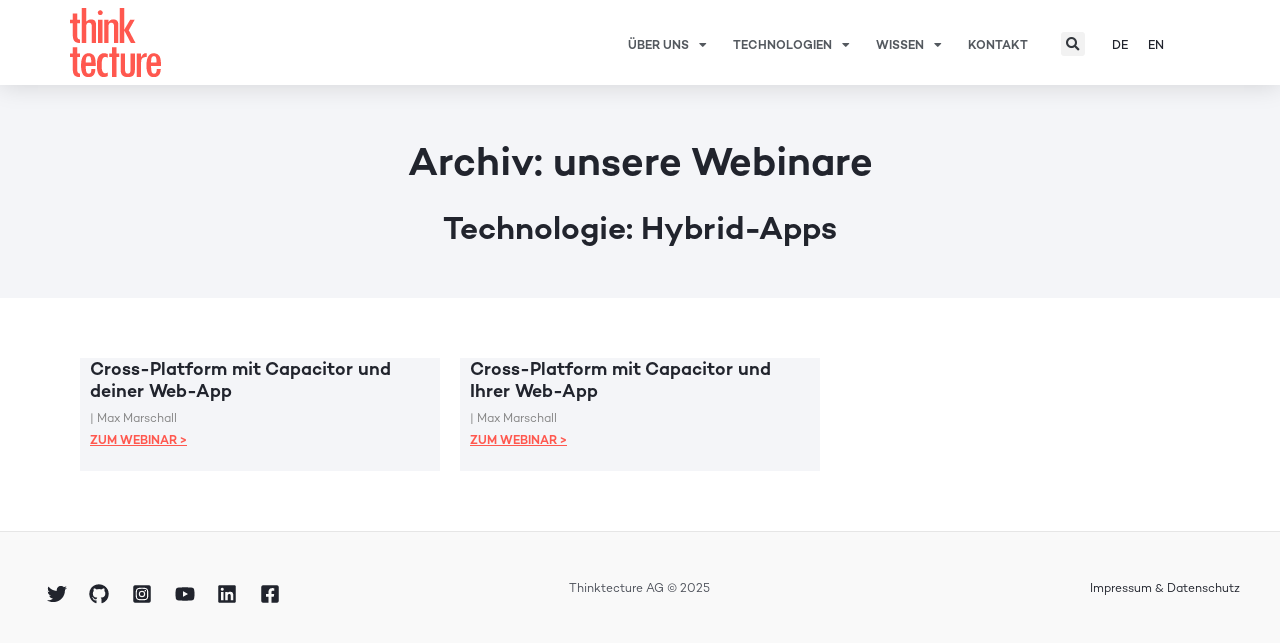

--- FILE ---
content_type: text/css; charset=utf-8
request_url: https://www.thinktecture.com/storage/elementor/css/post-6.css?ver=1717248240
body_size: 391
content:
.elementor-kit-6{--e-global-color-primary:#21242D;--e-global-color-secondary:#3D6FB4;--e-global-color-text:#21242D;--e-global-color-accent:#FF584F;--e-global-color-a0cde30:#838383;--e-global-color-079db43:#F4F5F8;--e-global-color-f264963:#6B6A6A;--e-global-typography-primary-font-family:"Campton";--e-global-typography-primary-font-weight:600;--e-global-typography-secondary-font-family:"Campton";--e-global-typography-secondary-font-weight:400;--e-global-typography-text-font-family:"Campton";--e-global-typography-text-font-weight:400;--e-global-typography-accent-font-family:"Campton";--e-global-typography-accent-font-size:12px;--e-global-typography-accent-font-weight:600;--e-global-typography-accent-text-transform:uppercase;}.elementor-kit-6 p{margin-bottom:20px;}.elementor-kit-6 h1{color:#21242D;}.elementor-kit-6 h2{color:#21242D;}.elementor-kit-6 h3{color:#21242D;}.elementor-kit-6 h4{color:#21242D;}.elementor-kit-6 h5{color:#21242D;}.elementor-kit-6 h6{color:#21242D;}.elementor-kit-6 button,.elementor-kit-6 input[type="button"],.elementor-kit-6 input[type="submit"],.elementor-kit-6 .elementor-button{color:#FFFFFF;background-color:#3D6FB4;border-radius:0px 0px 0px 0px;}.elementor-section.elementor-section-boxed > .elementor-container{max-width:1140px;}.e-con{--container-max-width:1140px;}.elementor-widget:not(:last-child){margin-block-end:20px;}.elementor-element{--widgets-spacing:20px 20px;}{}h1.entry-title{display:var(--page-title-display);}.elementor-kit-6 e-page-transition{background-color:#FFBC7D;}@media(max-width:1024px){.elementor-kit-6 p{margin-bottom:15px;}.elementor-section.elementor-section-boxed > .elementor-container{max-width:1024px;}.e-con{--container-max-width:1024px;}}@media(max-width:767px){.elementor-section.elementor-section-boxed > .elementor-container{max-width:767px;}.e-con{--container-max-width:767px;}}

--- FILE ---
content_type: text/css; charset=utf-8
request_url: https://www.thinktecture.com/storage/elementor/css/post-29.css?ver=1721977164
body_size: 1374
content:
.elementor-29 .elementor-element.elementor-element-761d7655 > .elementor-container > .elementor-column > .elementor-widget-wrap{align-content:center;align-items:center;}.elementor-29 .elementor-element.elementor-element-761d7655:not(.elementor-motion-effects-element-type-background), .elementor-29 .elementor-element.elementor-element-761d7655 > .elementor-motion-effects-container > .elementor-motion-effects-layer{background-color:#ffffff;}.elementor-29 .elementor-element.elementor-element-761d7655{box-shadow:0px 0px 24px 0px rgba(0,0,0,0.15);transition:background 0.3s, border 0.3s, border-radius 0.3s, box-shadow 0.3s;padding:0px 30px 0px 30px;z-index:1;}.elementor-29 .elementor-element.elementor-element-761d7655 > .elementor-background-overlay{transition:background 0.3s, border-radius 0.3s, opacity 0.3s;}.elementor-29 .elementor-element.elementor-element-4ee3f30e{text-align:left;}.elementor-29 .elementor-element.elementor-element-4ee3f30e img{width:91px;}.elementor-29 .elementor-element.elementor-element-4faa1eee .elementor-menu-toggle{margin-left:auto;background-color:rgba(0,0,0,0);border-width:0px;border-radius:0px;}.elementor-29 .elementor-element.elementor-element-4faa1eee .elementor-nav-menu .elementor-item{font-family:"Campton", Sans-serif;font-size:12px;font-weight:600;text-transform:uppercase;}.elementor-29 .elementor-element.elementor-element-4faa1eee .elementor-nav-menu--main .elementor-item{color:#54595f;fill:#54595f;padding-left:13px;padding-right:13px;padding-top:30px;padding-bottom:30px;}.elementor-29 .elementor-element.elementor-element-4faa1eee .elementor-nav-menu--main .elementor-item:hover,
					.elementor-29 .elementor-element.elementor-element-4faa1eee .elementor-nav-menu--main .elementor-item.elementor-item-active,
					.elementor-29 .elementor-element.elementor-element-4faa1eee .elementor-nav-menu--main .elementor-item.highlighted,
					.elementor-29 .elementor-element.elementor-element-4faa1eee .elementor-nav-menu--main .elementor-item:focus{color:#FF584F;fill:#FF584F;}.elementor-29 .elementor-element.elementor-element-4faa1eee .elementor-nav-menu--main:not(.e--pointer-framed) .elementor-item:before,
					.elementor-29 .elementor-element.elementor-element-4faa1eee .elementor-nav-menu--main:not(.e--pointer-framed) .elementor-item:after{background-color:#FF584F;}.elementor-29 .elementor-element.elementor-element-4faa1eee .e--pointer-framed .elementor-item:before,
					.elementor-29 .elementor-element.elementor-element-4faa1eee .e--pointer-framed .elementor-item:after{border-color:#FF584F;}.elementor-29 .elementor-element.elementor-element-4faa1eee .elementor-nav-menu--main .elementor-item.elementor-item-active{color:var( --e-global-color-accent );}.elementor-29 .elementor-element.elementor-element-4faa1eee .e--pointer-framed .elementor-item:before{border-width:3px;}.elementor-29 .elementor-element.elementor-element-4faa1eee .e--pointer-framed.e--animation-draw .elementor-item:before{border-width:0 0 3px 3px;}.elementor-29 .elementor-element.elementor-element-4faa1eee .e--pointer-framed.e--animation-draw .elementor-item:after{border-width:3px 3px 0 0;}.elementor-29 .elementor-element.elementor-element-4faa1eee .e--pointer-framed.e--animation-corners .elementor-item:before{border-width:3px 0 0 3px;}.elementor-29 .elementor-element.elementor-element-4faa1eee .e--pointer-framed.e--animation-corners .elementor-item:after{border-width:0 3px 3px 0;}.elementor-29 .elementor-element.elementor-element-4faa1eee .e--pointer-underline .elementor-item:after,
					 .elementor-29 .elementor-element.elementor-element-4faa1eee .e--pointer-overline .elementor-item:before,
					 .elementor-29 .elementor-element.elementor-element-4faa1eee .e--pointer-double-line .elementor-item:before,
					 .elementor-29 .elementor-element.elementor-element-4faa1eee .e--pointer-double-line .elementor-item:after{height:3px;}.elementor-29 .elementor-element.elementor-element-4faa1eee{--e-nav-menu-horizontal-menu-item-margin:calc( 0px / 2 );--nav-menu-icon-size:30px;}.elementor-29 .elementor-element.elementor-element-4faa1eee .elementor-nav-menu--main:not(.elementor-nav-menu--layout-horizontal) .elementor-nav-menu > li:not(:last-child){margin-bottom:0px;}.elementor-29 .elementor-element.elementor-element-4faa1eee .elementor-nav-menu--dropdown a, .elementor-29 .elementor-element.elementor-element-4faa1eee .elementor-menu-toggle{color:#000000;}.elementor-29 .elementor-element.elementor-element-4faa1eee .elementor-nav-menu--dropdown{background-color:#FFFFFF;}.elementor-29 .elementor-element.elementor-element-4faa1eee .elementor-nav-menu--dropdown a:hover,
					.elementor-29 .elementor-element.elementor-element-4faa1eee .elementor-nav-menu--dropdown a.elementor-item-active,
					.elementor-29 .elementor-element.elementor-element-4faa1eee .elementor-nav-menu--dropdown a.highlighted,
					.elementor-29 .elementor-element.elementor-element-4faa1eee .elementor-menu-toggle:hover{color:#FF584F;}.elementor-29 .elementor-element.elementor-element-4faa1eee .elementor-nav-menu--dropdown a:hover,
					.elementor-29 .elementor-element.elementor-element-4faa1eee .elementor-nav-menu--dropdown a.elementor-item-active,
					.elementor-29 .elementor-element.elementor-element-4faa1eee .elementor-nav-menu--dropdown a.highlighted{background-color:#FFFFFF;}.elementor-29 .elementor-element.elementor-element-4faa1eee .elementor-nav-menu--dropdown .elementor-item, .elementor-29 .elementor-element.elementor-element-4faa1eee .elementor-nav-menu--dropdown  .elementor-sub-item{font-size:12px;font-weight:500;}.elementor-29 .elementor-element.elementor-element-4faa1eee .elementor-nav-menu--main .elementor-nav-menu--dropdown, .elementor-29 .elementor-element.elementor-element-4faa1eee .elementor-nav-menu__container.elementor-nav-menu--dropdown{box-shadow:0px 4px 9px 0px rgba(0, 0, 0, 0.23);}.elementor-29 .elementor-element.elementor-element-4faa1eee div.elementor-menu-toggle{color:#000000;}.elementor-29 .elementor-element.elementor-element-4faa1eee div.elementor-menu-toggle svg{fill:#000000;}.elementor-29 .elementor-element.elementor-element-4faa1eee div.elementor-menu-toggle:hover{color:var( --e-global-color-accent );}.elementor-29 .elementor-element.elementor-element-4faa1eee div.elementor-menu-toggle:hover svg{fill:var( --e-global-color-accent );}.elementor-29 .elementor-element.elementor-element-4faa1eee > .elementor-widget-container{padding:5px 10px 0px 0px;}.elementor-29 .elementor-element.elementor-element-8c3edae .elementor-search-form{text-align:center;}.elementor-29 .elementor-element.elementor-element-8c3edae .elementor-search-form__toggle{--e-search-form-toggle-size:24px;}.elementor-29 .elementor-element.elementor-element-8c3edae input[type="search"].elementor-search-form__input{font-family:"Campton", Sans-serif;font-weight:400;}.elementor-29 .elementor-element.elementor-element-8c3edae .elementor-search-form__input,
					.elementor-29 .elementor-element.elementor-element-8c3edae .elementor-search-form__icon,
					.elementor-29 .elementor-element.elementor-element-8c3edae .elementor-lightbox .dialog-lightbox-close-button,
					.elementor-29 .elementor-element.elementor-element-8c3edae .elementor-lightbox .dialog-lightbox-close-button:hover,
					.elementor-29 .elementor-element.elementor-element-8c3edae.elementor-search-form--skin-full_screen input[type="search"].elementor-search-form__input{color:#FFFFFF;fill:#FFFFFF;}.elementor-29 .elementor-element.elementor-element-8c3edae:not(.elementor-search-form--skin-full_screen) .elementor-search-form__container{border-radius:3px;}.elementor-29 .elementor-element.elementor-element-8c3edae.elementor-search-form--skin-full_screen input[type="search"].elementor-search-form__input{border-radius:3px;}.elementor-29 .elementor-element.elementor-element-8c3edae{z-index:100;}.elementor-29 .elementor-element.elementor-element-a9a731d .wpml-elementor-ls .wpml-ls-item{font-family:"Campton", Sans-serif;font-size:12px;font-weight:500;}.elementor-29 .elementor-element.elementor-element-a9a731d > .elementor-widget-container{margin:0px 0px 0px 0px;padding:0px 0px 0px 0px;}.elementor-29 .elementor-element.elementor-element-a9a731d{width:var( --container-widget-width, 89.281px );max-width:89.281px;--container-widget-width:89.281px;--container-widget-flex-grow:0;}@media(min-width:768px){.elementor-29 .elementor-element.elementor-element-4230e216{width:61.06%;}.elementor-29 .elementor-element.elementor-element-587fa536{width:3.76%;}.elementor-29 .elementor-element.elementor-element-98a51df{width:10%;}}@media(max-width:1024px){.elementor-29 .elementor-element.elementor-element-761d7655{padding:20px 20px 20px 20px;}.elementor-29 .elementor-element.elementor-element-4faa1eee .elementor-nav-menu .elementor-item{font-size:11px;}.elementor-29 .elementor-element.elementor-element-4faa1eee .elementor-nav-menu--main .elementor-item{padding-left:14px;padding-right:14px;}.elementor-29 .elementor-element.elementor-element-4faa1eee{--e-nav-menu-horizontal-menu-item-margin:calc( 0px / 2 );}.elementor-29 .elementor-element.elementor-element-4faa1eee .elementor-nav-menu--main:not(.elementor-nav-menu--layout-horizontal) .elementor-nav-menu > li:not(:last-child){margin-bottom:0px;}.elementor-29 .elementor-element.elementor-element-a9a731d{width:var( --container-widget-width, 100.797px );max-width:100.797px;--container-widget-width:100.797px;--container-widget-flex-grow:0;}}@media(max-width:767px){.elementor-29 .elementor-element.elementor-element-761d7655{padding:20px 20px 20px 20px;}.elementor-29 .elementor-element.elementor-element-2d137edf{width:34%;}.elementor-29 .elementor-element.elementor-element-2d137edf > .elementor-element-populated{margin:0px 0px 0px 0px;--e-column-margin-right:0px;--e-column-margin-left:0px;}.elementor-29 .elementor-element.elementor-element-4ee3f30e{text-align:left;}.elementor-29 .elementor-element.elementor-element-4ee3f30e img{width:70px;}.elementor-29 .elementor-element.elementor-element-4230e216{width:24%;}.elementor-29 .elementor-element.elementor-element-4230e216 > .elementor-element-populated{margin:0px 0px 0px 0px;--e-column-margin-right:0px;--e-column-margin-left:0px;}.elementor-29 .elementor-element.elementor-element-4faa1eee .elementor-nav-menu .elementor-item{font-size:13px;}.elementor-29 .elementor-element.elementor-element-4faa1eee .elementor-nav-menu--dropdown a{padding-top:12px;padding-bottom:12px;}.elementor-29 .elementor-element.elementor-element-4faa1eee .elementor-nav-menu--main > .elementor-nav-menu > li > .elementor-nav-menu--dropdown, .elementor-29 .elementor-element.elementor-element-4faa1eee .elementor-nav-menu__container.elementor-nav-menu--dropdown{margin-top:20px !important;}.elementor-29 .elementor-element.elementor-element-587fa536{width:10%;}.elementor-29 .elementor-element.elementor-element-98a51df{width:30%;}.elementor-29 .elementor-element.elementor-element-a9a731d{width:var( --container-widget-width, 89.797px );max-width:89.797px;--container-widget-width:89.797px;--container-widget-flex-grow:0;}}@media(max-width:1024px) and (min-width:768px){.elementor-29 .elementor-element.elementor-element-2d137edf{width:20%;}.elementor-29 .elementor-element.elementor-element-4230e216{width:60%;}.elementor-29 .elementor-element.elementor-element-587fa536{width:4%;}.elementor-29 .elementor-element.elementor-element-98a51df{width:15%;}}

--- FILE ---
content_type: text/css; charset=utf-8
request_url: https://www.thinktecture.com/storage/elementor/css/post-6175.css?ver=1717248952
body_size: 321
content:
.elementor-6175 .elementor-element.elementor-element-1d78dde6:not(.elementor-motion-effects-element-type-background), .elementor-6175 .elementor-element.elementor-element-1d78dde6 > .elementor-motion-effects-container > .elementor-motion-effects-layer{background-color:var( --e-global-color-079db43 );}.elementor-6175 .elementor-element.elementor-element-1d78dde6{transition:background 0.3s, border 0.3s, border-radius 0.3s, box-shadow 0.3s;padding:40px 40px 40px 40px;}.elementor-6175 .elementor-element.elementor-element-1d78dde6 > .elementor-background-overlay{transition:background 0.3s, border-radius 0.3s, opacity 0.3s;}.elementor-6175 .elementor-element.elementor-element-3c5a72aa{text-align:center;}.elementor-6175 .elementor-element.elementor-element-3c5a72aa .elementor-heading-title{font-family:"Campton", Sans-serif;font-weight:600;}.elementor-6175 .elementor-element.elementor-element-3c5a72aa > .elementor-widget-container{margin:0px 0px 0px 0px;}.elementor-6175 .elementor-element.elementor-element-56177bf4{text-align:center;}.elementor-6175 .elementor-element.elementor-element-56177bf4 .elementor-heading-title{font-family:"Campton", Sans-serif;font-weight:600;}.elementor-6175 .elementor-element.elementor-element-56177bf4 > .elementor-widget-container{margin:0px 0px 0px 0px;}.elementor-6175 .elementor-element.elementor-element-6a8c5052{padding:40px 0px 40px 0px;}.elementor-6175 .elementor-element.elementor-element-22a5040 > .elementor-widget-container > .jet-listing-grid > .jet-listing-grid__items{--columns:3;}@media(max-width:1024px){.elementor-6175 .elementor-element.elementor-element-56177bf4 > .elementor-widget-container{margin:-20px 0px 0px 0px;}.elementor-6175 .elementor-element.elementor-element-6a8c5052{margin-top:40px;margin-bottom:40px;}}@media(max-width:767px){.elementor-6175 .elementor-element.elementor-element-1d78dde6{padding:20px 10px 20px 10px;}.elementor-6175 .elementor-element.elementor-element-56177bf4 > .elementor-widget-container{margin:-10px 0px 0px 0px;}.elementor-6175 .elementor-element.elementor-element-6a8c5052{margin-top:20px;margin-bottom:20px;}.elementor-6175 .elementor-element.elementor-element-22a5040 > .elementor-widget-container > .jet-listing-grid > .jet-listing-grid__items{--columns:1;}}

--- FILE ---
content_type: text/css; charset=utf-8
request_url: https://www.thinktecture.com/storage/elementor/css/post-4173.css?ver=1717248331
body_size: 615
content:
.elementor-4173 .elementor-element.elementor-element-f48a9c9 > .elementor-background-overlay{background-color:var( --e-global-color-079db43 );opacity:0.5;}.elementor-4173 .elementor-element.elementor-element-ccbe203:not(.elementor-motion-effects-element-type-background) > .elementor-widget-wrap, .elementor-4173 .elementor-element.elementor-element-ccbe203 > .elementor-widget-wrap > .elementor-motion-effects-container > .elementor-motion-effects-layer{background-color:var( --e-global-color-079db43 );}.elementor-4173 .elementor-element.elementor-element-ccbe203 > .elementor-element-populated >  .elementor-background-overlay{opacity:0.5;}.elementor-4173 .elementor-element.elementor-element-ccbe203 > .elementor-element-populated{transition:background 0.3s, border 0.3s, border-radius 0.3s, box-shadow 0.3s;padding:0px 0px 0px 0px;}.elementor-4173 .elementor-element.elementor-element-ccbe203 > .elementor-element-populated > .elementor-background-overlay{transition:background 0.3s, border-radius 0.3s, opacity 0.3s;}.elementor-4173 .elementor-element.elementor-element-6927528 .elementor-heading-title{font-family:"Campton", Sans-serif;font-size:18px;font-weight:600;}.elementor-4173 .elementor-element.elementor-element-6927528 > .elementor-widget-container{margin:0px 0px -15px 0px;padding:0px 10px 0px 10px;}.elementor-4173 .elementor-element.elementor-element-cbfcc94 .jet-listing-dynamic-field__content{color:var( --e-global-color-a0cde30 );font-family:"Campton", Sans-serif;font-size:12px;font-weight:400;text-align:left;}.elementor-4173 .elementor-element.elementor-element-cbfcc94 .jet-listing-dynamic-field .jet-listing-dynamic-field__inline-wrap{width:auto;}.elementor-4173 .elementor-element.elementor-element-cbfcc94 .jet-listing-dynamic-field .jet-listing-dynamic-field__content{width:auto;}.elementor-4173 .elementor-element.elementor-element-cbfcc94 .jet-listing-dynamic-field{justify-content:flex-start;}.elementor-4173 .elementor-element.elementor-element-cbfcc94 > .elementor-widget-container{padding:0px 0px 0px 10px;}.elementor-4173 .elementor-element.elementor-element-cbfcc94{width:auto;max-width:auto;}.elementor-4173 .elementor-element.elementor-element-dbd2263 .elementor-icon-list-item:not(:last-child):after{content:"";height:51%;border-color:var( --e-global-color-a0cde30 );}.elementor-4173 .elementor-element.elementor-element-dbd2263 .elementor-icon-list-items:not(.elementor-inline-items) .elementor-icon-list-item:not(:last-child):after{border-top-style:solid;border-top-width:1px;}.elementor-4173 .elementor-element.elementor-element-dbd2263 .elementor-icon-list-items.elementor-inline-items .elementor-icon-list-item:not(:last-child):after{border-left-style:solid;}.elementor-4173 .elementor-element.elementor-element-dbd2263 .elementor-inline-items .elementor-icon-list-item:not(:last-child):after{border-left-width:1px;}.elementor-4173 .elementor-element.elementor-element-dbd2263 .elementor-icon-list-icon{width:0px;}.elementor-4173 .elementor-element.elementor-element-dbd2263 .elementor-icon-list-icon i{font-size:0px;}.elementor-4173 .elementor-element.elementor-element-dbd2263 .elementor-icon-list-icon svg{--e-icon-list-icon-size:0px;}.elementor-4173 .elementor-element.elementor-element-dbd2263 .elementor-icon-list-text, .elementor-4173 .elementor-element.elementor-element-dbd2263 .elementor-icon-list-text a{color:var( --e-global-color-a0cde30 );}.elementor-4173 .elementor-element.elementor-element-dbd2263 .elementor-icon-list-item{font-family:"Campton", Sans-serif;font-size:12px;font-weight:400;}.elementor-4173 .elementor-element.elementor-element-dbd2263 > .elementor-widget-container{margin:0px 0px 0px 0px;padding:0px 0px 0px 0px;}.elementor-4173 .elementor-element.elementor-element-dbd2263{width:auto;max-width:auto;}.elementor-4173 .elementor-element.elementor-element-492ae66 .jet-listing-dynamic-link__link{align-self:flex-start;font-size:12px;font-weight:600;text-transform:uppercase;text-decoration:underline;flex-direction:row;}.elementor-4173 .elementor-element.elementor-element-492ae66 .jet-listing-dynamic-link__icon{order:1;}.elementor-4173 .elementor-element.elementor-element-492ae66 > .elementor-widget-container{padding:0px 10px 20px 10px;}@media(max-width:767px){.elementor-4173 .elementor-element.elementor-element-dbd2263 .elementor-icon-list-icon{width:0px;}.elementor-4173 .elementor-element.elementor-element-dbd2263 .elementor-icon-list-icon i{font-size:0px;}.elementor-4173 .elementor-element.elementor-element-dbd2263 .elementor-icon-list-icon svg{--e-icon-list-icon-size:0px;}}

--- FILE ---
content_type: image/svg+xml
request_url: https://www.thinktecture.com/storage/2021/05/logo_rot_vector-1bc658cfcaac5e7cd49621cc6ff739a6-1.svg
body_size: 4997
content:
<?xml version="1.0" encoding="utf-8"?>
<!-- Generator: Adobe Illustrator 24.0.0, SVG Export Plug-In . SVG Version: 6.00 Build 0)  -->
<svg version="1.1" id="Layer_1" xmlns="http://www.w3.org/2000/svg" xmlns:xlink="http://www.w3.org/1999/xlink" x="0px" y="0px"
	 viewBox="0 0 581.8 447" style="enable-background:new 0 0 581.8 447;" xml:space="preserve">
<style type="text/css">
	.st0{fill:#FF584F;}
</style>
<g id="Wortmarke">
	<path class="st0" d="M318.4,0v226.3h28.2v-80.2h0.6l41.9,80.2h29.6L375.8,144l37.9-67.9h-29.2l-37.3,64.3h-0.6V0H318.4z M75.3,0
		v226.3h28.5V119.6l0.1-1.4v-1.5l0.1-1.3l0.1-1.4l0.1-1.3l0.2-1.2l0.2-1.2l0.3-1.2l0.3-1.1l0.3-1.1l0.4-1l0.4-0.9l0.4-0.9l0.5-0.9
		l0.5-0.8l0.5-0.8l0.6-0.7l0.6-0.7l0.6-0.6l0.7-0.6l0.7-0.6l0.7-0.5l0.8-0.4l0.8-0.4l0.9-0.3l0.9-0.4l0.9-0.3l0.9-0.2l0.9-0.1
		l1.1-0.1l1.1-0.1h1.1h1.1l1,0.1l1,0.1l0.9,0.2l1,0.1l0.9,0.3l0.9,0.3l0.8,0.3l0.8,0.3l0.8,0.4l0.7,0.4l0.7,0.6l0.6,0.5l0.7,0.6
		l0.6,0.6l0.5,0.7l0.5,0.7l0.5,0.7l0.5,0.7l0.4,0.9l0.4,0.8l0.3,0.9l0.3,0.9l0.3,0.9l0.3,1.1l0.2,1.1l0.2,1.1l0.1,1.2l0.1,1.2
		l0.1,1.2l0.1,1.3v1.4v109.1h27.7V108.4l-0.1-2.1l-0.1-2.1l-0.1-2l-0.3-2l-0.3-1.8l-0.3-1.8l-0.4-1.7l-0.5-1.7l-0.5-1.6l-0.6-1.6
		l-0.6-1.4l-0.7-1.4l-0.8-1.3l-0.8-1.3l-0.9-1.1l-1-1.1l-1-1l-1.1-1l-1.1-0.9l-1.2-0.9l-1.3-0.7l-1.4-0.7l-1.4-0.6l-1.5-0.6
		l-1.5-0.5l-1.5-0.5l-1.7-0.3l-1.7-0.3l-1.8-0.2l-1.8-0.2l-1.9-0.1h-1.9l-2,0.1l-2,0.1l-2,0.3l-2,0.4l-2,0.5l-2,0.7l-2,0.7l-2,0.9
		l-1.9,0.9l-1.9,1.1l-1.9,1.2l-1.9,1.3l-1.9,1.5l-1.8,1.6l-1.8,1.7l-1.9,1.8V0H75.3z M193.4,14.8h-0.8l-0.7,0.1l-0.7,0.1l-0.7,0.1
		l-0.7,0.2l-0.8,0.2l-0.7,0.2l-0.7,0.3l-0.7,0.3l-0.7,0.3l-0.7,0.4l-0.6,0.4l-0.6,0.4l-0.6,0.5l-0.6,0.6l-0.6,0.5L182,20l-0.5,0.6
		l-0.5,0.6l-0.4,0.6l-0.4,0.7l-0.4,0.6l-0.3,0.7l-0.3,0.7l-0.3,0.7l-0.2,0.7l-0.2,0.7l-0.2,0.7l-0.1,0.7l-0.1,0.7v0.8l-0.1,0.7
		l0.1,0.8v0.8l0.1,0.7l0.1,0.8l0.2,0.7l0.2,0.7l0.2,0.7l0.3,0.7l0.3,0.8l0.3,0.6l0.4,0.7l0.4,0.6l0.4,0.7l0.5,0.5l0.5,0.6l0.5,0.6
		l0.6,0.5l0.6,0.5l0.6,0.6l0.6,0.4l0.7,0.4l0.6,0.4l0.7,0.4l0.7,0.3l0.7,0.3l0.7,0.3l0.7,0.2l0.7,0.1l0.8,0.1l0.7,0.1l0.8,0.1h0.8
		h0.8l0.7-0.1l0.7-0.1l0.7-0.1l0.8-0.1l0.8-0.2l0.7-0.3l0.7-0.3l0.7-0.3l0.7-0.4l0.7-0.4l0.6-0.4l0.6-0.4l0.6-0.6l0.6-0.5l0.6-0.5
		l0.5-0.6l0.5-0.5l0.5-0.6l0.4-0.7l0.5-0.6l0.3-0.7l0.4-0.6l0.3-0.7l0.3-0.7l0.2-0.7l0.2-0.7l0.1-0.7l0.1-0.8l0.1-0.7V31l0.1-0.8
		l-0.1-0.7v-0.8l-0.1-0.7l-0.1-0.7l-0.1-0.7l-0.2-0.7l-0.2-0.7l-0.3-0.7l-0.3-0.7l-0.4-0.7l-0.3-0.6l-0.5-0.7l-0.4-0.6l-0.5-0.6
		L205,20l-0.5-0.5l-0.6-0.5l-0.6-0.6l-0.6-0.5l-0.6-0.5l-0.6-0.4l-0.7-0.4l-0.7-0.3l-0.7-0.3l-0.7-0.3l-0.7-0.2l-0.8-0.2l-0.8-0.2
		l-0.7-0.1l-0.7-0.1l-0.7-0.1C194.3,14.8,193.4,14.8,193.4,14.8z M276.5,73.5l-2.2,0.1l-2.2,0.2l-1.1,0.1l-1.1,0.1l-1.1,0.3l-1,0.2
		l-1,0.3l-1,0.4l-1,0.3l-1,0.3l-0.9,0.4l-0.9,0.5l-0.9,0.5l-0.9,0.5l-0.9,0.5l-0.9,0.5l-0.9,0.6l-0.9,0.7l-0.8,0.6l-0.9,0.7
		l-0.8,0.7l-0.8,0.7l-1.6,1.6l-1.5,1.8l-1.4,1.8l-1.4,2h-0.7V75.6h-28.5v150.7h28.1V117.2l0.1-1.3l0.1-1.3l0.1-1.2l0.1-1.1l0.1-1.2
		l0.2-1.1l0.3-1.1l0.3-1l0.3-1l0.3-0.9l0.4-0.9l0.4-0.9l0.5-0.9l0.5-0.8l0.5-0.8l0.6-0.7l0.6-0.7l0.6-0.7L253,99l0.7-0.6l0.7-0.5
		l0.7-0.5l0.8-0.4l0.8-0.4l0.8-0.3l0.9-0.3l0.8-0.2l0.9-0.3l0.9-0.1l0.9-0.1l1-0.1h1h1l1.1,0.1l1,0.1l1,0.1l0.9,0.2l0.9,0.3l0.9,0.2
		l0.8,0.4l0.8,0.3l0.8,0.4l0.7,0.5l0.7,0.5l0.7,0.5l0.6,0.6l0.6,0.6l0.5,0.7l0.5,0.7l0.5,0.7l0.5,0.8l0.4,0.8l0.4,1l0.3,0.9l0.3,1
		l0.3,1l0.3,1.1l0.2,1.1l0.2,1.1l0.1,1.2l0.1,1.2l0.1,1.3v1.4l0.1,1.4v109.1H309V109.1l-0.1-2.2l-0.1-2.1l-0.1-2l-0.3-2l-0.3-1.9
		l-0.3-1.8l-0.4-1.8l-0.5-1.7l-0.5-1.6l-0.6-1.6l-0.7-1.5l-0.7-1.4l-0.8-1.3l-0.9-1.3l-0.9-1.2l-1-1.1l-1.1-1.1l-1.1-1l-1.2-0.9
		l-1.2-0.9l-1.3-0.8l-1.4-0.7l-1.4-0.7l-1.5-0.6l-1.5-0.5l-1.6-0.5l-1.7-0.3l-1.8-0.3l-1.8-0.3l-1.9-0.1l-2-0.1h-1.8L276.5,73.5
		L276.5,73.5z M179.4,226.3h27.8V76.1h-27.8V226.3z"/>
	<path class="st0" d="M100.7,347.9l0.2-4.8l0.1-2.2l0.2-2.2l0.1-2.1l0.2-2l0.3-1.9l0.3-1.9l0.3-1.7l0.4-1.6l0.3-1.6l0.3-1.5l0.4-1.4
		l0.5-1.3l0.5-1.3l0.5-1.1l0.6-1.1l0.7-1l0.7-0.9l0.8-0.9l0.8-0.7l0.9-0.7l1-0.6l1-0.5l1.1-0.5l1.1-0.3l1.2-0.3l1.2-0.2l1.3-0.1
		l1.3-0.1l1.1,0.1l1.1,0.1l1.1,0.1l1,0.3l0.9,0.3l1,0.4l0.9,0.5l0.9,0.5l0.8,0.7l0.7,0.7l0.7,0.8l0.7,0.9l0.6,0.9l0.6,1l0.5,1.1
		l0.5,1.2l0.4,1.3l0.5,1.4l0.3,1.5l0.3,1.5l0.3,1.6l0.3,1.8l0.3,1.9l0.3,1.9l0.2,2l0.2,2.1l0.1,2.3l0.1,2.4l0.1,5l0.1,5.4h-34.8
		L100.7,347.9z M116.2,292.6l-2.9,0.3l-2.8,0.4l-2.7,0.5l-2.6,0.7l-2.5,0.9l-2.4,1l-2.3,1.2l-2.2,1.4l-2.2,1.5l-2,1.6l-1.9,1.8
		l-1.8,2L86,308l-1.7,2.3l-1.6,2.4l-1.4,2.6L80,318l-1.3,2.9l-1.1,3.1l-1.1,3.2l-1,3.4l-0.9,3.5l-0.8,3.7l-0.8,3.8l-0.6,4.1
		l-0.5,4.2l-0.4,4.3l-0.4,4.4l-0.2,4.7l-0.1,4.8l-0.1,5l0.1,4.5l0.1,4.5l0.2,4.3l0.4,4.1l0.4,4l0.5,3.8L73,402l0.7,3.5l0.8,3.5
		l0.8,3.2l1,3.1l1,3l1.1,2.9l1.2,2.6l1.3,2.6l1.4,2.4l1.5,2.2l1.6,2.1l1.7,2l1.8,1.8l1.9,1.6l2,1.6l2.1,1.3l2.2,1.2l2.2,1.1l2.3,0.9
		l2.4,0.8l2.5,0.7l2.6,0.5l2.7,0.4l2.8,0.2l2.9,0.1l2.7-0.1l2.6-0.1l2.5-0.3l2.4-0.3l2.4-0.5l2.3-0.6l2.2-0.7l2.1-0.7l2-0.9l2-1
		l1.8-1.1l1.7-1.1l1.7-1.3l1.6-1.4l1.5-1.5l1.4-1.6l1.4-1.7l1.3-1.8l1.1-1.9l1.2-2l1-2.1l0.9-2.2l0.9-2.3l0.8-2.4l0.7-2.5l0.6-2.6
		l0.5-2.8l0.5-2.8l0.3-2.9l0.3-3l0.2-3.2l0.1-3.2h-25.5l-0.1,3.7l-0.2,3.5l-0.3,3.2l-0.4,3l-0.3,1.3l-0.3,1.4l-0.3,1.2l-0.3,1.2
		l-0.3,1.1l-0.3,1.1l-0.4,1l-0.4,0.9l-0.5,0.9l-0.5,0.8l-0.5,0.7l-0.6,0.7l-0.7,0.7l-0.7,0.6l-0.7,0.6l-0.8,0.5l-0.8,0.4l-0.9,0.4
		l-0.9,0.3l-1,0.3l-1,0.2l-1.1,0.1l-1.1,0.1h-1.2h-1.5l-1.5-0.1l-1.4-0.3l-1.3-0.3l-1.2-0.4L112,423l-1.1-0.6l-1-0.8l-1-0.8
		l-0.9-0.9l-0.8-1l-0.8-1.1l-0.7-1.2l-0.5-1.3l-0.5-1.4l-0.5-1.6l-0.4-1.5l-0.4-1.7l-0.3-1.8l-0.3-1.9l-0.3-2l-0.3-2.1l-0.3-2.1
		l-0.2-2.2l-0.4-4.9l-0.2-5.1l-0.2-5.5l-0.1-5.9H164V364l-0.1-5.3l-0.1-5.1l-0.3-4.9l-0.3-4.7l-0.5-4.4l-0.5-4.2l-0.3-2l-0.3-2
		l-0.4-1.9l-0.4-1.8l-0.4-1.8l-0.5-1.7l-0.5-1.7l-0.5-1.5l-0.5-1.6l-0.5-1.5l-0.6-1.4l-0.6-1.4l-0.6-1.4l-0.7-1.2l-0.7-1.2l-0.7-1.1
		l-0.7-1l-0.7-1.1l-0.8-0.9l-0.8-0.9l-1.7-1.7l-1.7-1.6l-1.7-1.4l-1.8-1.4l-1.9-1.2l-1.8-1.1l-1.9-1.1l-1.9-0.9l-2-0.8l-2-0.7
		l-2.1-0.6l-2.1-0.5l-2.2-0.4l-2.2-0.3l-2.2-0.1l-2.3-0.1L116.2,292.6z"/>
	<polygon class="st0" points="217,292.2 214.8,292.3 212.6,292.5 210.4,292.8 208.3,293.2 206.2,293.8 204.1,294.5 202.1,295.4 
		200.1,296.4 198.2,297.4 196.2,298.7 194.3,300.1 192.5,301.6 190.7,303.2 188.9,305 187.1,306.9 185.4,308.9 184.6,309.9 
		183.8,311.1 183,312.2 182.3,313.4 181.5,314.7 180.8,316 180.2,317.4 179.5,318.9 178.9,320.4 178.3,321.9 177.7,323.5 
		177.2,325.1 176.7,326.8 176.2,328.5 175.7,330.3 175.3,332.2 174.8,334.1 174.5,336 174.1,338 173.8,340.1 173.2,344.3 
		172.8,348.8 172.4,353.4 172.1,358.3 172,363.4 171.9,368.7 172,373.7 172.1,378.5 172.3,383.1 172.6,387.6 172.9,391.9 
		173.4,396.1 173.9,400 174.5,403.8 175.3,407.5 176,410.9 176.9,414.2 177.9,417.4 178.4,418.9 178.9,420.3 179.4,421.7 180,423.1 
		180.6,424.4 181.2,425.7 181.9,427 182.5,428.2 183.2,429.3 183.9,430.5 184.6,431.5 185.4,432.6 186.1,433.6 186.9,434.6 
		187.7,435.5 188.6,436.4 189.5,437.3 190.3,438.1 191.3,438.9 192.2,439.7 193.2,440.4 194.2,441 195.2,441.7 196.3,442.3 
		197.3,442.9 198.4,443.4 199.5,443.9 200.7,444.4 201.8,444.8 203,445.2 204.2,445.6 205.4,445.9 206.7,446.2 208,446.4 
		209.3,446.6 210.6,446.8 212,446.9 213.4,447 214.7,447 216.2,447 217.6,447 219.1,446.9 220.6,446.8 222.1,446.7 223.6,446.4 
		225.1,446.1 226.7,445.8 228.3,445.4 229.9,445 231.5,444.4 233.1,443.9 234.8,443.3 236.4,442.6 238.1,441.9 239.9,441.2 
		241.6,440.4 241.6,417.1 238.9,418.4 236.4,419.5 234.1,420.4 231.9,421.1 229.8,421.7 227.9,422.2 226.9,422.3 226.1,422.4 
		225.2,422.4 224.4,422.4 223,422.4 221.8,422.2 220.5,422 219.2,421.7 218,421.2 216.9,420.7 215.7,420 214.7,419.3 213.7,418.4 
		212.7,417.5 211.8,416.4 210.9,415.3 210.1,414.1 209.3,412.7 208.5,411.2 207.8,409.7 207.1,408.1 206.5,406.3 205.9,404.5 
		205.4,402.5 204.8,400.5 204.4,398.4 204,396.1 203.6,393.8 203.3,391.4 203,388.8 202.8,386.1 202.6,383.4 202.5,380.6 
		202.3,377.6 202.3,374.5 202.3,371.4 202.3,367.9 202.3,364.6 202.5,361.4 202.6,358.3 202.8,355.2 203,352.4 203.3,349.7 
		203.6,347 204,344.5 204.4,342 204.8,339.7 205.4,337.6 205.9,335.6 206.4,333.6 207.1,331.8 207.7,330.1 208.5,328.5 209.2,327 
		210,325.6 210.9,324.3 211.9,323.2 212.8,322.1 213.9,321.1 214.9,320.2 216,319.4 217.2,318.8 218.5,318.2 219.8,317.7 
		221.1,317.4 222.5,317.1 224,317 225.5,316.9 227,317 228.6,317.2 230.4,317.5 232.3,318.1 234.4,318.7 236.5,319.5 238.8,320.4 
		241.2,321.5 241.2,297.5 237.5,296.3 234,295.2 230.7,294.3 227.6,293.5 224.6,292.9 221.9,292.5 220.6,292.4 219.4,292.3 
		218.2,292.2 	"/>
	<polygon class="st0" points="18,253.9 18,294.7 0,294.7 0,316.9 18,316.9 18,385.8 18.2,385.8 18.2,399 18.2,402.1 18.3,405 
		18.5,407.9 18.8,410.7 19.3,413.4 19.7,416 20.3,418.4 20.9,420.8 21.6,423 22.4,425.1 23.3,427.1 24.2,429 25.3,430.9 26.5,432.6 
		27.1,433.4 27.7,434.1 28.3,434.8 29,435.6 29.7,436.3 30.4,437 31.2,437.7 31.9,438.3 33.5,439.5 35.2,440.6 37,441.7 39,442.6 
		41,443.4 43.1,444.1 45.3,444.8 47.7,445.4 50.1,445.9 52.7,446.3 55.3,446.7 58.1,446.9 60.9,447 63.9,447 63.9,424.2 62.8,424.1 
		61.7,424.1 60.7,423.9 59.7,423.8 58.8,423.6 57.8,423.3 56.9,423 56,422.6 55.2,422.2 54.4,421.7 53.7,421.2 53,420.7 52.4,420.1 
		51.7,419.4 51.1,418.7 50.5,417.9 49.9,417.2 49.4,416.3 49,415.4 48.5,414.5 48.1,413.5 47.8,412.4 47.4,411.3 47.2,410.2 
		46.9,409 46.6,407.7 46.4,406.4 46.3,405.1 46.1,403.7 46.1,402.3 46,400.8 46,399.3 46,385.8 46.2,385.8 46.2,316.9 64.4,316.9 
		64.4,294.7 46.2,294.7 46.2,253.9 	"/>
	<polygon class="st0" points="268.7,253.9 268.7,294.7 250.7,294.7 250.7,316.9 268.7,316.9 268.7,447 296.9,447 296.9,316.9 
		315,316.9 315,294.7 296.9,294.7 296.9,253.9 	"/>
	<path class="st0" d="M518.6,347.4l0.1-6.5l0.2-3.4l0.3-3.5l0.2-1.8l0.3-1.7l0.3-1.7l0.3-1.7l0.5-1.6l0.5-1.5l0.5-1.5l0.6-1.5
		l0.7-1.3l0.8-1.4l0.8-1.2l1-1.2l1.1-1l1.1-0.9l1.3-0.8l1.3-0.7l1.5-0.5l1.6-0.4l1.6-0.2l1.8-0.1l1.2,0.1l1.1,0.1l1.1,0.1l1,0.3
		l1,0.3l0.9,0.5l0.9,0.5l0.8,0.5l0.8,0.7l0.7,0.7l0.7,0.8l0.7,0.9l0.6,0.9l0.5,1l0.5,1.1l0.5,1.1l0.4,1.3l0.4,1.4l0.4,1.5l0.3,1.5
		l0.3,1.6l0.3,1.8l0.3,1.9l0.3,1.9l0.2,2l0.2,2.1l0.1,2.3l0.1,2.4l0.1,5l0.1,5.4h-34.8L518.6,347.4L518.6,347.4z M534.2,292.6
		l-2.9,0.3l-2.8,0.4l-2.7,0.5l-2.6,0.7l-2.5,0.9l-2.4,1l-2.3,1.2l-2.2,1.4l-2.2,1.5l-2,1.6l-2,1.8l-1.8,2l-1.7,2.1l-1.7,2.3
		l-1.6,2.4l-1.4,2.6L498,318l-1.3,2.9l-1.1,3.1l-1.1,3.2l-1,3.4l-0.9,3.5l-0.8,3.7l-0.7,3.8l-0.6,4.1l-0.5,4.2l-0.4,4.3l-0.3,4.4
		l-0.2,4.7l-0.1,4.8l-0.1,5v4.5l0.2,4.5l0.2,4.3l0.3,4.1l0.4,4l0.5,3.8l0.6,3.7l0.7,3.5l0.8,3.5l0.8,3.2l1,3.1l1,3l1.1,2.9l1.2,2.6
		l1.3,2.6l1.4,2.4l1.5,2.2l1.6,2.1l1.7,2l1.8,1.8l1.9,1.6l1.9,1.6l2.1,1.3l2.1,1.2l2.3,1.1l2.3,0.9l2.4,0.8l2.5,0.7l2.6,0.5l2.7,0.4
		l2.8,0.2l2.9,0.1l2.7-0.1l2.5-0.1l2.5-0.3l2.5-0.3l2.4-0.5l2.3-0.6l2.1-0.7l2.1-0.7l2-0.9l2-1l1.8-1.1l1.7-1.1l1.7-1.3l1.6-1.4
		l1.5-1.5l1.4-1.6l1.4-1.7l1.3-1.8l1.2-1.9l1.1-2l1-2.1l0.9-2.2l0.9-2.3l0.7-2.4l0.7-2.5l0.6-2.6l0.5-2.8l0.5-2.8l0.3-2.9l0.3-3
		l0.2-3.2l0.1-3.2h-25.5l-0.1,3.7l-0.2,3.5l-0.3,3.2l-0.4,3l-0.3,1.3l-0.3,1.4l-0.3,1.2l-0.3,1.2l-0.3,1.1l-0.3,1.1l-0.4,1l-0.4,0.9
		l-0.5,0.9l-0.5,0.8l-0.5,0.7l-0.6,0.7l-0.7,0.7l-0.7,0.6l-0.7,0.6l-0.8,0.5l-0.8,0.4l-0.9,0.4l-0.9,0.3l-1,0.3l-1,0.2l-1.1,0.1
		l-1.2,0.1h-1.1h-1.6l-1.5-0.1l-1.3-0.3l-1.4-0.3l-1.2-0.4l-1.2-0.5l-1.1-0.6l-1-0.8l-1-0.9l-0.9-0.9l-0.8-1l-0.8-1.1l-0.7-1.2
		l-0.6-1.3l-0.5-1.4l-0.5-1.6l-0.4-1.5L521,409l-0.3-1.8l-0.3-1.9l-0.3-2l-0.3-2.1l-0.3-2.1l-0.2-2.2l-0.4-4.8l-0.2-5.2l-0.2-5.5
		l-0.1-5.9h63.2v-11.2l-0.1-5l-0.1-5.1l-0.3-4.9l-0.3-4.7l-0.5-4.4l-0.6-4.2l-0.3-2l-0.3-1.9l-0.4-1.9l-0.4-1.9l-0.4-1.8l-0.5-1.7
		l-0.5-1.7l-0.5-1.5l-0.5-1.6l-0.5-1.5l-0.6-1.4l-0.6-1.4l-0.6-1.4l-0.7-1.2l-0.7-1.2l-0.7-1.1l-0.7-1l-0.7-1.1l-0.8-0.9l-0.8-0.9
		l-1.7-1.7l-1.7-1.6l-1.8-1.4l-1.7-1.4l-1.8-1.2l-1.9-1.1l-2-1.1l-1.9-0.9l-2-0.8l-2-0.7l-2.1-0.6l-2.1-0.5l-2.2-0.4l-2.2-0.3
		l-2.2-0.1l-2.3-0.1L534.2,292.6z"/>
	<polygon class="st0" points="483.6,292.2 482.4,292.3 481.2,292.5 480,292.7 478.9,293 477.6,293.3 476.5,293.8 475.3,294.3 
		474.3,294.8 473.1,295.4 472.1,296.2 471,296.8 470,297.7 468.9,298.5 467.9,299.4 466.9,300.4 465.9,301.4 464.9,302.4 464,303.5 
		463,304.7 462.1,305.9 461.2,307.2 460.3,308.4 459.4,309.7 458.6,311.1 457,314 455.4,316.9 454.7,316.9 454.7,294.7 426.2,294.7 
		426.2,447 454.7,447 454.7,354.9 454.7,352 454.8,349.2 454.9,346.6 455.2,344.1 455.5,341.8 455.8,339.5 456.2,337.4 456.7,335.4 
		457.3,333.5 457.9,331.8 458.6,330.2 459.3,328.8 460.1,327.5 460.9,326.3 461.4,325.8 461.9,325.2 462.4,324.8 462.9,324.3 
		464,323.5 465.1,322.7 466.3,322 467.7,321.3 469.1,320.7 470.6,320 472.2,319.5 473.9,319 475.7,318.6 477.5,318.2 479.4,317.9 
		481.6,317.6 483.6,317.3 485.9,317.1 488.1,317 490.5,316.9 490.5,292.8 488.7,292.5 487.4,292.3 486.1,292.2 484.8,292.1 	"/>
	<polygon class="st0" points="387.1,294.3 387.1,396.7 387.1,400.3 386.9,403.5 386.7,405.1 386.6,406.6 386.4,408.1 386.2,409.4 
		385.9,410.7 385.7,411.9 385.3,413.1 385,414.1 384.6,415.2 384.2,416.1 383.8,417 383.3,417.8 382.8,418.6 382.2,419.3 381.6,420 
		381,420.6 380.3,421.1 379.6,421.7 378.8,422.2 378,422.6 377.2,423 376.3,423.2 375.3,423.5 374.3,423.8 373.3,423.9 372.2,424.1 
		371.1,424.1 370,424.2 368.9,424.1 367.8,424.1 366.8,423.9 365.8,423.8 364.8,423.6 363.9,423.3 363,423 362.1,422.6 361.3,422.2 
		360.5,421.7 359.8,421.2 359.1,420.7 358.4,420.1 357.7,419.4 357.2,418.7 356.5,417.9 356,417.2 355.5,416.3 355.1,415.4 
		354.6,414.5 354.2,413.5 353.8,412.4 353.5,411.3 353.2,410.2 353,409 352.7,407.7 352.5,406.4 352.4,405.1 352.2,403.7 
		352.2,402.3 352.1,400.8 352.1,399.3 352.1,294.3 324.3,294.3 324.3,399 324.3,402 324.4,405 324.6,407.9 324.9,410.7 325.3,413.4 
		325.7,416 326.4,418.4 327,420.8 327.7,423 328.5,425.1 329.4,427.1 330.3,429 331.4,430.9 332.6,432.6 333.2,433.4 333.8,434.1 
		334.4,434.8 335.1,435.6 335.8,436.3 336.5,437 337.3,437.7 338,438.3 339.6,439.5 341.3,440.6 343.1,441.7 345.1,442.6 
		347.1,443.4 349.2,444.1 351.4,444.8 353.8,445.4 356.2,445.9 358.8,446.3 361.4,446.7 364.2,446.9 367,447 370,447 372.9,447 
		375.7,446.9 378.5,446.7 381.1,446.3 383.6,445.9 386.1,445.4 388.4,444.8 390.6,444.1 392.7,443.3 394.7,442.5 396.6,441.5 
		398.4,440.5 399.3,440 400.1,439.4 400.9,438.8 401.6,438.1 402.4,437.5 403.1,436.8 403.8,436.1 404.5,435.4 405.1,434.7 
		405.7,433.9 406.3,433.2 406.9,432.4 408,430.6 409,428.7 410,426.8 410.9,424.7 411.6,422.5 412.3,420.1 413,417.7 413.5,415.2 
		413.9,412.5 414.3,409.8 414.6,406.8 414.8,403.9 414.9,400.8 414.9,397.6 414.9,294.3 	"/>
	<polygon class="st0" points="46,160.9 46.2,160.9 46.2,98.3 64.4,98.3 64.4,76.1 46.2,76.1 46.2,35.2 18,35.2 18,76.1 0,76.1 
		0,98.3 18,98.3 18,160.9 18.2,160.9 18.2,178.2 18.2,181.3 18.3,184.3 18.5,187.2 18.8,189.9 19.3,192.6 19.7,195.2 20.3,197.6 
		20.9,200 21.6,202.2 22.4,204.3 23.3,206.3 24.2,208.3 25.3,210.1 26.5,211.8 27.1,212.6 27.7,213.4 28.3,214.1 29,214.8 
		29.7,215.6 30.4,216.2 31.2,216.9 31.9,217.5 33.5,218.7 35.2,219.8 37,220.9 39,221.9 41,222.7 43.1,223.4 45.3,224.1 47.7,224.7 
		50.1,225.1 52.7,225.6 55.3,225.9 58.1,226.1 60.9,226.2 63.9,226.3 63.9,203.4 62.8,203.4 61.7,203.3 60.7,203.2 59.7,203 
		58.8,202.8 57.8,202.6 56.9,202.2 56,201.9 55.2,201.4 54.4,201 53.7,200.5 53,199.9 52.4,199.3 51.7,198.6 51.1,198 50.5,197.2 
		49.9,196.4 49.4,195.5 49,194.7 48.5,193.7 48.1,192.7 47.8,191.6 47.4,190.5 47.2,189.4 46.9,188.3 46.6,187 46.4,185.7 
		46.3,184.3 46.1,183 46.1,181.6 46,180.1 46,178.5 	"/>
</g>
</svg>
